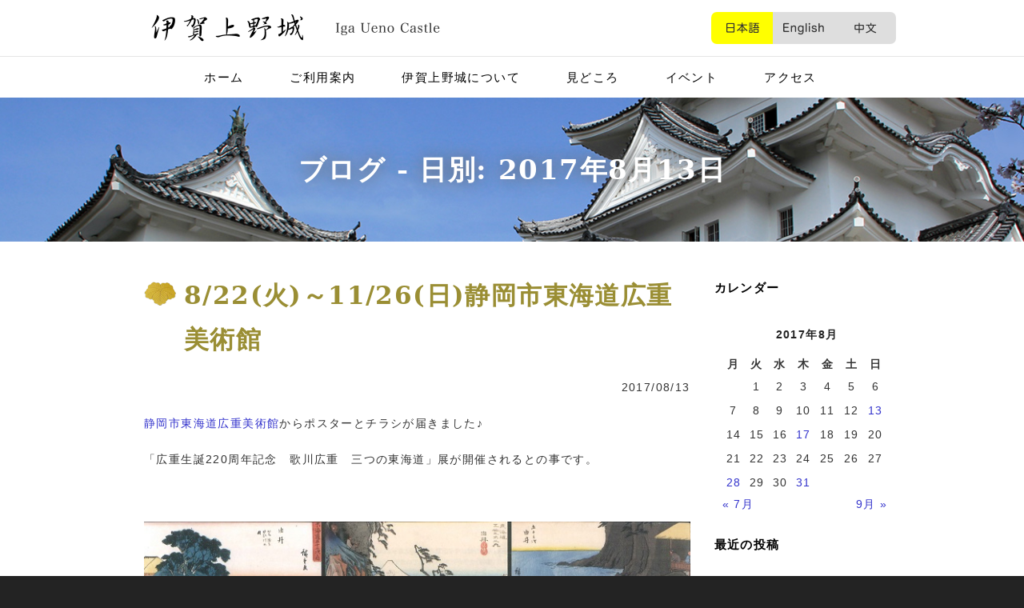

--- FILE ---
content_type: text/html; charset=UTF-8
request_url: http://igaueno-castle.jp/ucblog/?m=20170813
body_size: 21684
content:
<!DOCTYPE html>
<html lang="ja">
<head>
<meta charset="utf-8">
<meta http-equiv="X-UA-Compatible" content="IE=edge">
<meta name="viewport" content="width=device-width, initial-scale=1">
<link href="http://igaueno-castle.jp/ucblog/wp-content/themes/ucblogwp/css/bootstrap.min.css" rel="stylesheet">
<!--[if lt IE 9]>
<script src="https://oss.maxcdn.com/html5shiv/3.7.2/html5shiv.min.js"></script>
<script src="https://oss.maxcdn.com/respond/1.4.2/respond.min.js"></script>
<![endif]-->
<script>(function(html){html.className = html.className.replace(/\bno-js\b/,'js')})(document.documentElement);</script>
<title>2017年8月13日 &#8211; 伊賀上野城 ブログ</title>
		<script type="text/javascript">
			window._wpemojiSettings = {"baseUrl":"https:\/\/s.w.org\/images\/core\/emoji\/72x72\/","ext":".png","source":{"concatemoji":"http:\/\/igaueno-castle.jp\/ucblog\/wp-includes\/js\/wp-emoji-release.min.js?ver=4.4.2"}};
			!function(a,b,c){function d(a){var c,d=b.createElement("canvas"),e=d.getContext&&d.getContext("2d"),f=String.fromCharCode;return e&&e.fillText?(e.textBaseline="top",e.font="600 32px Arial","flag"===a?(e.fillText(f(55356,56806,55356,56826),0,0),d.toDataURL().length>3e3):"diversity"===a?(e.fillText(f(55356,57221),0,0),c=e.getImageData(16,16,1,1).data.toString(),e.fillText(f(55356,57221,55356,57343),0,0),c!==e.getImageData(16,16,1,1).data.toString()):("simple"===a?e.fillText(f(55357,56835),0,0):e.fillText(f(55356,57135),0,0),0!==e.getImageData(16,16,1,1).data[0])):!1}function e(a){var c=b.createElement("script");c.src=a,c.type="text/javascript",b.getElementsByTagName("head")[0].appendChild(c)}var f,g;c.supports={simple:d("simple"),flag:d("flag"),unicode8:d("unicode8"),diversity:d("diversity")},c.DOMReady=!1,c.readyCallback=function(){c.DOMReady=!0},c.supports.simple&&c.supports.flag&&c.supports.unicode8&&c.supports.diversity||(g=function(){c.readyCallback()},b.addEventListener?(b.addEventListener("DOMContentLoaded",g,!1),a.addEventListener("load",g,!1)):(a.attachEvent("onload",g),b.attachEvent("onreadystatechange",function(){"complete"===b.readyState&&c.readyCallback()})),f=c.source||{},f.concatemoji?e(f.concatemoji):f.wpemoji&&f.twemoji&&(e(f.twemoji),e(f.wpemoji)))}(window,document,window._wpemojiSettings);
		</script>
		<style type="text/css">
img.wp-smiley,
img.emoji {
	display: inline !important;
	border: none !important;
	box-shadow: none !important;
	height: 1em !important;
	width: 1em !important;
	margin: 0 .07em !important;
	vertical-align: -0.1em !important;
	background: none !important;
	padding: 0 !important;
}
</style>
<link rel='stylesheet' id='twentyfifteen-style-css'  href='http://igaueno-castle.jp/ucblog/wp-content/themes/ucblogwp/style.css?ver=4.4.2' type='text/css' media='all' />
<script type='text/javascript' src='http://igaueno-castle.jp/ucblog/wp-includes/js/jquery/jquery.js?ver=1.11.3'></script>
<script type='text/javascript' src='http://igaueno-castle.jp/ucblog/wp-includes/js/jquery/jquery-migrate.min.js?ver=1.2.1'></script>
<link rel='https://api.w.org/' href='http://igaueno-castle.jp/ucblog/?rest_route=/' />
</head>
<body>
<script>
  (function(i,s,o,g,r,a,m){i['GoogleAnalyticsObject']=r;i[r]=i[r]||function(){
  (i[r].q=i[r].q||[]).push(arguments)},i[r].l=1*new Date();a=s.createElement(o),
  m=s.getElementsByTagName(o)[0];a.async=1;a.src=g;m.parentNode.insertBefore(a,m)
  })(window,document,'script','https://www.google-analytics.com/analytics.js','ga');

  ga('create', 'UA-96549390-1', 'auto');
  ga('send', 'pageview');

</script>
<header class="header">

<div class="container">
<div class="pull-left">
<div id="site-title"><a href="http://igaueno-castle.jp/">伊賀上野城</a></div>
</div>
<div class="pull-right">
<ul class="header-menu">
<li class="menu-1 current"><a href="http://igaueno-castle.jp/">日本語</a></li>
<li class="menu-2"><a href="http://igaueno-castle.jp/?page_id=196">English</a></li>
<li class="menu-3"><a href="http://igaueno-castle.jp/?page_id=208">中文</a></li>
</ul>
</div>
</div>

</header>

<nav class="navbar navbar-inner"><!--navbar-default navbar-inverse-->
<div class="navbar-header">
<button type="button" class="navbar-toggle" data-toggle="collapse" data-target="#gnavi">
<span class="sr-only">メニュー</span>
<span class="icon-bar"></span>
<span class="icon-bar"></span>
<span class="icon-bar"></span>
</button>
</div>

<div id="gnavi" class="collapse navbar-collapse">
<ul class="nav navbar-nav">
<li class="menu-1"><a href="http://igaueno-castle.jp/">ホーム</a></li>
<li class="menu-2"><a href="http://igaueno-castle.jp/?page_id=8">ご利用案内</a></li>
<li class="menu-3"><a href="http://igaueno-castle.jp/?page_id=17">伊賀上野城について</a></li>
<li class="menu-4"><a href="http://igaueno-castle.jp/?page_id=28">見どころ</a></li>
<li class="menu-5"><a href="http://igaueno-castle.jp/?page_id=35">イベント</a></li>
<li class="menu-6"><a href="http://igaueno-castle.jp/?page_id=37">アクセス</a></li>
<li class="sp-only"><a href="http://igaueno-castle.jp/">日本語</a></li>
<li class="sp-only"><a href="http://igaueno-castle.jp/?page_id=196">English</a></li>
<li class="sp-only"><a href="http://igaueno-castle.jp/?page_id=208">中文</a></li>
</ul>
</div>
</nav>

<div class="page-tit">
<div class="container">

		
			<div class="mypage-header">
				<h1 class="page-title">ブログ - 日別: 2017年8月13日</h1>			</div><!-- .mypage-header -->

</div>
</div>

<div class="container content">

<div class="row">

<div class="col-xs-12 col-sm-12 col-md-9 col-lg-9">

			
<h2><a href="http://igaueno-castle.jp/ucblog/?p=1226">8/22(火)～11/26(日)静岡市東海道広重美術館</a></h2>
<p class="text-right">2017/08/13</p>

			
<div id="post-1226" class="post-1226 post type-post status-publish format-standard hentry category-museum">

	<div class="entry-content">
		<p><a href="http://tokaido-hiroshige.jp/">静岡市東海道広重美術館</a>からポスターとチラシが届きました♪</p>
<p>「広重生誕220周年記念　歌川広重　三つの東海道」展が開催されるとの事です。</p>
<p>&nbsp;</p>
<p><img class="aligncenter size-full wp-image-1214" src="http://igaueno-castle.jp/ucblog/wp-content/uploads/sites/2/2017/09/344ea5f61f8f0f76aad97a3839bcc3a0.jpg" alt="20170813静岡市東海道広重美術館 (1)" width="707" height="1000" srcset="http://igaueno-castle.jp/ucblog/wp-content/uploads/sites/2/2017/09/344ea5f61f8f0f76aad97a3839bcc3a0-150x212.jpg 150w, http://igaueno-castle.jp/ucblog/wp-content/uploads/sites/2/2017/09/344ea5f61f8f0f76aad97a3839bcc3a0-330x467.jpg 330w, http://igaueno-castle.jp/ucblog/wp-content/uploads/sites/2/2017/09/344ea5f61f8f0f76aad97a3839bcc3a0-650x919.jpg 650w, http://igaueno-castle.jp/ucblog/wp-content/uploads/sites/2/2017/09/344ea5f61f8f0f76aad97a3839bcc3a0.jpg 707w" sizes="(max-width: 707px) 100vw, 707px" /></p>
<p>&nbsp;</p>
<p><img class="aligncenter size-full wp-image-1215" src="http://igaueno-castle.jp/ucblog/wp-content/uploads/sites/2/2017/09/3e49988eafbf6724da08b4c811552691.jpg" alt="20170813静岡市東海道広重美術館 (2)" width="707" height="1000" srcset="http://igaueno-castle.jp/ucblog/wp-content/uploads/sites/2/2017/09/3e49988eafbf6724da08b4c811552691-150x212.jpg 150w, http://igaueno-castle.jp/ucblog/wp-content/uploads/sites/2/2017/09/3e49988eafbf6724da08b4c811552691-330x467.jpg 330w, http://igaueno-castle.jp/ucblog/wp-content/uploads/sites/2/2017/09/3e49988eafbf6724da08b4c811552691-650x919.jpg 650w, http://igaueno-castle.jp/ucblog/wp-content/uploads/sites/2/2017/09/3e49988eafbf6724da08b4c811552691.jpg 707w" sizes="(max-width: 707px) 100vw, 707px" /></p>
	</div><!-- .entry-content -->

	<div class="entry-footer">
			</div><!-- .entry-footer -->

</div><!-- #post-## -->


		
<p class="text-center"><input type="button" class="btn btn-default" Value="戻る" onClick="history.go(-1);"></p>

</div>

<div class="col-xs-12 col-sm-12 col-md-3 col-lg-3">

	<div id="secondary" class="secondary">

		
		
					<div id="widget-area" class="widget-area" role="complementary">
				<aside id="calendar-2" class="widget widget_calendar"><h4 class="widget-title">カレンダー</h4><div id="calendar_wrap" class="calendar_wrap"><table id="wp-calendar">
	<caption>2017年8月</caption>
	<thead>
	<tr>
		<th scope="col" title="月曜日">月</th>
		<th scope="col" title="火曜日">火</th>
		<th scope="col" title="水曜日">水</th>
		<th scope="col" title="木曜日">木</th>
		<th scope="col" title="金曜日">金</th>
		<th scope="col" title="土曜日">土</th>
		<th scope="col" title="日曜日">日</th>
	</tr>
	</thead>

	<tfoot>
	<tr>
		<td colspan="3" id="prev"><a href="http://igaueno-castle.jp/ucblog/?m=201707">&laquo; 7月</a></td>
		<td class="pad">&nbsp;</td>
		<td colspan="3" id="next"><a href="http://igaueno-castle.jp/ucblog/?m=201709">9月 &raquo;</a></td>
	</tr>
	</tfoot>

	<tbody>
	<tr>
		<td colspan="1" class="pad">&nbsp;</td><td>1</td><td>2</td><td>3</td><td>4</td><td>5</td><td>6</td>
	</tr>
	<tr>
		<td>7</td><td>8</td><td>9</td><td>10</td><td>11</td><td>12</td><td><a href="http://igaueno-castle.jp/ucblog/?m=20170813" aria-label="2017年8月13日 に投稿を公開">13</a></td>
	</tr>
	<tr>
		<td>14</td><td>15</td><td>16</td><td><a href="http://igaueno-castle.jp/ucblog/?m=20170817" aria-label="2017年8月17日 に投稿を公開">17</a></td><td>18</td><td>19</td><td>20</td>
	</tr>
	<tr>
		<td>21</td><td>22</td><td>23</td><td>24</td><td>25</td><td>26</td><td>27</td>
	</tr>
	<tr>
		<td><a href="http://igaueno-castle.jp/ucblog/?m=20170828" aria-label="2017年8月28日 に投稿を公開">28</a></td><td>29</td><td>30</td><td><a href="http://igaueno-castle.jp/ucblog/?m=20170831" aria-label="2017年8月31日 に投稿を公開">31</a></td>
		<td class="pad" colspan="3">&nbsp;</td>
	</tr>
	</tbody>
	</table></div></aside>		<aside id="recent-posts-2" class="widget widget_recent_entries">		<h4 class="widget-title">最近の投稿</h4>		<ul>
					<li>
				<a href="http://igaueno-castle.jp/ucblog/?p=1705">高校生制作の伊賀上野城紹介動画です</a>
						</li>
					<li>
				<a href="http://igaueno-castle.jp/ucblog/?p=1701">10/7(土)（雨天の場合8(日)に延期）太鼓ﾌｪｽﾃｨﾊﾞﾙ</a>
						</li>
					<li>
				<a href="http://igaueno-castle.jp/ucblog/?p=1697">8/15(火)臨時休館</a>
						</li>
					<li>
				<a href="http://igaueno-castle.jp/ucblog/?p=1690">8/12(土)・8/13(日)Night Museum（ﾗｲﾄｱｯﾌﾟｲﾍﾞﾝﾄお城のまわり）</a>
						</li>
					<li>
				<a href="http://igaueno-castle.jp/ucblog/?p=1683">HP修正しました！（重要）</a>
						</li>
				</ul>
		</aside>		<aside id="categories-2" class="widget widget_categories"><h4 class="widget-title">カテゴリー</h4>		<ul>
	<li class="cat-item cat-item-10"><a href="http://igaueno-castle.jp/ucblog/?cat=10" >46（しろ）の日</a>
</li>
	<li class="cat-item cat-item-4"><a href="http://igaueno-castle.jp/ucblog/?cat=4" >イベント</a>
</li>
	<li class="cat-item cat-item-12"><a href="http://igaueno-castle.jp/ucblog/?cat=12" >お城まつり</a>
</li>
	<li class="cat-item cat-item-11"><a href="http://igaueno-castle.jp/ucblog/?cat=11" >お琴（若富紫会）</a>
</li>
	<li class="cat-item cat-item-24"><a href="http://igaueno-castle.jp/ucblog/?cat=24" >その他イベント</a>
</li>
	<li class="cat-item cat-item-23"><a href="http://igaueno-castle.jp/ucblog/?cat=23" >た伊賀ーくん</a>
</li>
	<li class="cat-item cat-item-21"><a href="http://igaueno-castle.jp/ucblog/?cat=21" >フォトコンテスト</a>
</li>
	<li class="cat-item cat-item-7"><a href="http://igaueno-castle.jp/ucblog/?cat=7" >メディア</a>
</li>
	<li class="cat-item cat-item-2"><a href="http://igaueno-castle.jp/ucblog/?cat=2" >上野城</a>
</li>
	<li class="cat-item cat-item-28"><a href="http://igaueno-castle.jp/ucblog/?cat=28" >伊賀市</a>
</li>
	<li class="cat-item cat-item-25"><a href="http://igaueno-castle.jp/ucblog/?cat=25" >全国城郭管理者協議会</a>
</li>
	<li class="cat-item cat-item-13"><a href="http://igaueno-castle.jp/ucblog/?cat=13" >剣道大会</a>
</li>
	<li class="cat-item cat-item-19"><a href="http://igaueno-castle.jp/ucblog/?cat=19" >博物館、美術館など</a>
</li>
	<li class="cat-item cat-item-27"><a href="http://igaueno-castle.jp/ucblog/?cat=27" >城</a>
</li>
	<li class="cat-item cat-item-26"><a href="http://igaueno-castle.jp/ucblog/?cat=26" >城（上野城以外）</a>
</li>
	<li class="cat-item cat-item-16"><a href="http://igaueno-castle.jp/ucblog/?cat=16" >太鼓大会</a>
</li>
	<li class="cat-item cat-item-14"><a href="http://igaueno-castle.jp/ucblog/?cat=14" >弓道大会</a>
</li>
	<li class="cat-item cat-item-8"><a href="http://igaueno-castle.jp/ucblog/?cat=8" >桜</a>
</li>
	<li class="cat-item cat-item-30"><a href="http://igaueno-castle.jp/ucblog/?cat=30" >紅葉</a>
</li>
	<li class="cat-item cat-item-22"><a href="http://igaueno-castle.jp/ucblog/?cat=22" >絵画コンテスト</a>
</li>
	<li class="cat-item cat-item-20"><a href="http://igaueno-castle.jp/ucblog/?cat=20" >職員研修旅行</a>
</li>
	<li class="cat-item cat-item-17"><a href="http://igaueno-castle.jp/ucblog/?cat=17" >菊花展</a>
</li>
	<li class="cat-item cat-item-15"><a href="http://igaueno-castle.jp/ucblog/?cat=15" >薪能</a>
</li>
	<li class="cat-item cat-item-31"><a href="http://igaueno-castle.jp/ucblog/?cat=31" >販売品（図書・グッズなど）</a>
</li>
	<li class="cat-item cat-item-29"><a href="http://igaueno-castle.jp/ucblog/?cat=29" >高虎サミット</a>
</li>
		</ul>
</aside><aside id="archives-2" class="widget widget_archive"><h4 class="widget-title">アーカイブ</h4>		<ul>
			<li><a href='http://igaueno-castle.jp/ucblog/?m=202501'>2025年1月</a></li>
	<li><a href='http://igaueno-castle.jp/ucblog/?m=202309'>2023年9月</a></li>
	<li><a href='http://igaueno-castle.jp/ucblog/?m=202308'>2023年8月</a></li>
	<li><a href='http://igaueno-castle.jp/ucblog/?m=202303'>2023年3月</a></li>
	<li><a href='http://igaueno-castle.jp/ucblog/?m=202302'>2023年2月</a></li>
	<li><a href='http://igaueno-castle.jp/ucblog/?m=202301'>2023年1月</a></li>
	<li><a href='http://igaueno-castle.jp/ucblog/?m=202212'>2022年12月</a></li>
	<li><a href='http://igaueno-castle.jp/ucblog/?m=202210'>2022年10月</a></li>
	<li><a href='http://igaueno-castle.jp/ucblog/?m=202208'>2022年8月</a></li>
	<li><a href='http://igaueno-castle.jp/ucblog/?m=202206'>2022年6月</a></li>
	<li><a href='http://igaueno-castle.jp/ucblog/?m=202205'>2022年5月</a></li>
	<li><a href='http://igaueno-castle.jp/ucblog/?m=202201'>2022年1月</a></li>
	<li><a href='http://igaueno-castle.jp/ucblog/?m=202109'>2021年9月</a></li>
	<li><a href='http://igaueno-castle.jp/ucblog/?m=202108'>2021年8月</a></li>
	<li><a href='http://igaueno-castle.jp/ucblog/?m=202107'>2021年7月</a></li>
	<li><a href='http://igaueno-castle.jp/ucblog/?m=202105'>2021年5月</a></li>
	<li><a href='http://igaueno-castle.jp/ucblog/?m=202101'>2021年1月</a></li>
	<li><a href='http://igaueno-castle.jp/ucblog/?m=202012'>2020年12月</a></li>
	<li><a href='http://igaueno-castle.jp/ucblog/?m=202011'>2020年11月</a></li>
	<li><a href='http://igaueno-castle.jp/ucblog/?m=202010'>2020年10月</a></li>
	<li><a href='http://igaueno-castle.jp/ucblog/?m=202009'>2020年9月</a></li>
	<li><a href='http://igaueno-castle.jp/ucblog/?m=202008'>2020年8月</a></li>
	<li><a href='http://igaueno-castle.jp/ucblog/?m=202005'>2020年5月</a></li>
	<li><a href='http://igaueno-castle.jp/ucblog/?m=202004'>2020年4月</a></li>
	<li><a href='http://igaueno-castle.jp/ucblog/?m=202003'>2020年3月</a></li>
	<li><a href='http://igaueno-castle.jp/ucblog/?m=202001'>2020年1月</a></li>
	<li><a href='http://igaueno-castle.jp/ucblog/?m=201910'>2019年10月</a></li>
	<li><a href='http://igaueno-castle.jp/ucblog/?m=201909'>2019年9月</a></li>
	<li><a href='http://igaueno-castle.jp/ucblog/?m=201906'>2019年6月</a></li>
	<li><a href='http://igaueno-castle.jp/ucblog/?m=201904'>2019年4月</a></li>
	<li><a href='http://igaueno-castle.jp/ucblog/?m=201903'>2019年3月</a></li>
	<li><a href='http://igaueno-castle.jp/ucblog/?m=201812'>2018年12月</a></li>
	<li><a href='http://igaueno-castle.jp/ucblog/?m=201811'>2018年11月</a></li>
	<li><a href='http://igaueno-castle.jp/ucblog/?m=201810'>2018年10月</a></li>
	<li><a href='http://igaueno-castle.jp/ucblog/?m=201809'>2018年9月</a></li>
	<li><a href='http://igaueno-castle.jp/ucblog/?m=201808'>2018年8月</a></li>
	<li><a href='http://igaueno-castle.jp/ucblog/?m=201807'>2018年7月</a></li>
	<li><a href='http://igaueno-castle.jp/ucblog/?m=201806'>2018年6月</a></li>
	<li><a href='http://igaueno-castle.jp/ucblog/?m=201805'>2018年5月</a></li>
	<li><a href='http://igaueno-castle.jp/ucblog/?m=201804'>2018年4月</a></li>
	<li><a href='http://igaueno-castle.jp/ucblog/?m=201803'>2018年3月</a></li>
	<li><a href='http://igaueno-castle.jp/ucblog/?m=201802'>2018年2月</a></li>
	<li><a href='http://igaueno-castle.jp/ucblog/?m=201801'>2018年1月</a></li>
	<li><a href='http://igaueno-castle.jp/ucblog/?m=201711'>2017年11月</a></li>
	<li><a href='http://igaueno-castle.jp/ucblog/?m=201710'>2017年10月</a></li>
	<li><a href='http://igaueno-castle.jp/ucblog/?m=201709'>2017年9月</a></li>
	<li><a href='http://igaueno-castle.jp/ucblog/?m=201708'>2017年8月</a></li>
	<li><a href='http://igaueno-castle.jp/ucblog/?m=201707'>2017年7月</a></li>
	<li><a href='http://igaueno-castle.jp/ucblog/?m=201704'>2017年4月</a></li>
	<li><a href='http://igaueno-castle.jp/ucblog/?m=201703'>2017年3月</a></li>
	<li><a href='http://igaueno-castle.jp/ucblog/?m=201702'>2017年2月</a></li>
	<li><a href='http://igaueno-castle.jp/ucblog/?m=201701'>2017年1月</a></li>
	<li><a href='http://igaueno-castle.jp/ucblog/?m=201612'>2016年12月</a></li>
	<li><a href='http://igaueno-castle.jp/ucblog/?m=201611'>2016年11月</a></li>
	<li><a href='http://igaueno-castle.jp/ucblog/?m=201610'>2016年10月</a></li>
	<li><a href='http://igaueno-castle.jp/ucblog/?m=201609'>2016年9月</a></li>
	<li><a href='http://igaueno-castle.jp/ucblog/?m=201608'>2016年8月</a></li>
	<li><a href='http://igaueno-castle.jp/ucblog/?m=201607'>2016年7月</a></li>
	<li><a href='http://igaueno-castle.jp/ucblog/?m=201606'>2016年6月</a></li>
	<li><a href='http://igaueno-castle.jp/ucblog/?m=201605'>2016年5月</a></li>
	<li><a href='http://igaueno-castle.jp/ucblog/?m=201604'>2016年4月</a></li>
		</ul>
		</aside>			</div><!-- .widget-area -->
		
	</div><!-- .secondary -->


</div>

</div>

</div>


<footer class="footer">

<div class="footer-menu">
<div class="container">
<nav>
<ul class="container">
<li><a href="http://igaueno-castle.jp/?page_id=46">サイトマップ</a></li>
</ul>
</nav>
</div>
</div>

<div class="container">
<div class="pull-left"><em>公益財団法人　伊賀文化産業協会</em><br />
〒518-0873　三重県伊賀市上野丸之内106<br />
TEL：0595-21-3148　FAX：0595-21-3149</div>
<div class="pull-right small copyright">Copyright(c) 伊賀上野城 All rights reserved.</div>
</div>

</footer>

<div class="pagetop">
<a href="#top">このページの先頭へ</a>
</div>

<!-- jQuery (necessary for Bootstrap's JavaScript plugins) -->
<script src="http://igaueno-castle.jp/ucblog/wp-content/themes/ucblogwp/js/jquery-1.11.3.js" type="text/javascript"></script>
<!-- Include all compiled plugins (below), or include individual files as needed -->
<script src="http://igaueno-castle.jp/ucblog/wp-content/themes/ucblogwp/js/bootstrap.min.js" type="text/javascript"></script>

<script type="text/javascript">
<!--
$(document).ready(function() {
	var pagetop = $('.pagetop');
	$(window).scroll(function () {
		if ($(this).scrollTop() > 200) {
			pagetop.fadeIn();
		} else {
			pagetop.fadeOut();
		}
	});
	pagetop.click(function () {
		$('body, html').animate({ scrollTop: 0 }, 200);
		return false;
	});
});
-->
</script>

<!-- ヘッダーメニュー固定 -->
<script type="text/javascript">
<!--
jQuery(function($) {
  
var nav    = $('.navbar'),
    offset = nav.offset();
  
$(window).scroll(function () {
  if($(window).scrollTop() > offset.top) {
    nav.addClass('fixed');
  } else {
    nav.removeClass('fixed');
  }
});
  
});
-->
</script>

<!-- アンカーのズレ解消 -->
<script type="text/javascript">
<!--
$(function () {
    var headerH = 50; //ヘッダーの高さ
    $('a[href^=#]').click(function(){
        var href= $(this).attr("href");
        var target = $(href == "#" || href == "" ? 'html' : href);
        var position = target.offset().top-headerH; 
        $("html, body").animate({scrollTop:position}, 550, "swing");
        return false;
    });
});
-->
</script>

<script type='text/javascript'>
/* <![CDATA[ */
var screenReaderText = {"expand":"<span class=\"screen-reader-text\">\u30b5\u30d6\u30e1\u30cb\u30e5\u30fc\u3092\u5c55\u958b<\/span>","collapse":"<span class=\"screen-reader-text\">\u30b5\u30d6\u30e1\u30cb\u30e5\u30fc\u3092\u9589\u3058\u308b<\/span>"};
/* ]]> */
</script>
<script type='text/javascript' src='http://igaueno-castle.jp/ucblog/wp-content/themes/ucblogwp/js/functions.js?ver=20150330'></script>
<script type='text/javascript' src='http://igaueno-castle.jp/ucblog/wp-includes/js/wp-embed.min.js?ver=4.4.2'></script>

</body>
</html>


--- FILE ---
content_type: text/css
request_url: http://igaueno-castle.jp/ucblog/wp-content/themes/ucblogwp/style.css?ver=4.4.2
body_size: 21970
content:
/*
Theme Name: igaueno-castleblogwp
Description: 伊賀上野城ブログテーマファイル
*/


/*==================================================
=            Bootstrap 3 Media Queries             =
==================================================*/
 
 

/* =グローバル要素
-------------------------------------------------------------- */


html {
	background-color: #232323;
}

body {
	font-family: 'ヒラギノ角ゴ ProN W3', 'Hiragino Kaku Gothic ProN', 'メイリオ', Meiryo, 'ＭＳ Ｐゴシック', 'MS PGothic', 'Helvetica Neue', Helvetica, Arial, Verdana, sans-serif;
	background-color:#fff;
	color:#333;
	font-size:14px;
	line-height:1.8;
	font-style:normal;
	text-align:center;
	letter-spacing:0.1em;
}

.container {
	text-align:left;
	max-width:960px;
}

/* =Header
-------------------------------------------------------------- */

.header {
	padding:0 0;
	overflow:hidden;
	border-bottom:1px solid #e5e5e5;
}
.header .container {
	padding:0px;
}

#site-title {
	float:left;
	text-align:left;
	margin:0px;
	padding:0px;
}

#site-title a {
	display:block;
	width:410px;
	text-indent:-9999px;
	outline:none;
	background-image:url(img/tit.png);
	background-repeat:no-repeat;
	background-position:0% 0%; 
	background-size:100%; 
	border-bottom:none;
	height:70px;
	line-height:40px;
}

.header-menu {
	margin-top:15px;
	float: right;
	clear:both;
	display:block;
	margin:15px 0 0 0;
	padding:0;
	list-style:none;
}
.header-menu li {
	position:relative;
	float:left;
}
.header-menu a {
	display:block;
	height:40px;
	text-indent:-9999px;
	background-color:#dedede;
}
.header-menu .menu-1 a {
	background-image:url(img/btn/ja.png);
	background-repeat:no-repeat;
	background-size:contain;
	width:77px;
	border-top-left-radius: 7px; 
	-webkit-border-top-left-radius: 7px;
	-moz-border-radius-topleft: 7px;
	border-bottom-left-radius: 7px; 
	-webkit-border-bottom-left-radius: 7px; 
	-moz-border-radius-bottomleft: 7px;
}
.header-menu .menu-2 a {
	background-image:url(img/btn/en.png);
	background-repeat:no-repeat;
	background-size:contain;
	width:77px;
}
.header-menu .menu-3 a {
	background-image:url(img/btn/zh.png);
	background-repeat:no-repeat;
	background-size:contain;
	width:77px;
	border-top-right-radius: 7px; 
	-webkit-border-top-right-radius: 7px;
	-moz-border-radius-topright: 7px;
	border-bottom-right-radius: 7px; 
	-webkit-border-bottom-right-radius: 7px; 
	-moz-border-radius-bottomright: 7px;
}
.header-menu li.current a {
	background-color:#ffff00;
}
.header-menu a:hover,
.header-menu li.current a:hover {
	background-color:#f1f1f1;
}



.navbar {
	background: #fff;
	margin:0;
	padding:0;
	-moz-border-radius: 0px;
	-webkit-border-radius: 0px;
	border-radius: 0px;
	border-bottom:0px solid #e5e5e5;
	text-align:center;
	clear:both;
}

.navbar .sp-only {
	display:none;
}

#gnavi {
	margin-left:-18px;
}

.navbar a {
	color:#000;
	font-size:108%;
	font-weight:normal;
	margin:0 0 0 0;
	padding:0;
}
.navbar li {
	margin:0;
}
.icon-bar {
	background-color: #666;
}
.navbar-nav > li > a {
  margin-left: 15px;
  margin-right: 15px;
  padding-left: 5px;
  padding-right: 3px;
  padding-top: 5px;
  padding-bottom: 0px;
	border-bottom:5px solid #fff;
  line-height: 40px;
}
.navbar-nav > li.current > a  {
	border-bottom:5px solid #ffcc00;
	background-color:#fff;
}
.navbar-nav > li > a:hover {
	border-bottom:5px solid #ffcc00;
	background-color:#fff;
	color:#555;
}
.navbar-nav > li.current > a {
	background-position:center -100px;
}
.navbar-nav > li.current > a:hover {
	background-position:center top;
	background-position:center -150px;
}

.fixed {
    position: fixed;
    top: 0;
    width: 100%;
    z-index: 10000;
	border-bottom:1px solid #e5e5e5;
}

.page-tit {
	height:180px;
	background-color:#608ad2;
	background-image:url(img/pagetit_bg.jpg);
	background-repeat:no-repeat;
	background-position:center center;
	-moz-background-size:cover;
	background-size:cover;
	vertical-align:bottom;
}
.page-tit .container {
	width:100%;
	max-width:none;
}
.page-tit ul.submenu {
	display: table;
	margin: auto;
	font-size: 0;
}
.page-tit ul.submenu li {
display: table-cell;
	font-size: 14px;
	background:#fff;
}
.page-tit ul.submenu li a {
	display: block;
	line-height:50px;
	padding:0 20px;
	background:#dedede;
	color:#000;
}
.page-tit ul.submenu li.current a {
	display: block;
	line-height:50px;
	padding:0 20px;
	background:#fff;
	color:#000;
}
.page-tit ul.submenu li a:hover,
.page-tit ul.submenu li.current a:hover {
	display: block;
	line-height:50px;
	padding:0 20px;
	background:#f1f1f1;
	color:#555;
	text-decoration:none;
}

/* =Content
-------------------------------------------------------------- */
.content {
	background-color: #fff;
	padding:20px 20px 40px 20px;
	position:relative;
}
 
 
.page-tit h1  {
	font-family:   "游明朝体", "Yu Mincho", YuMincho, "ＭＳ Ｐ明朝",  "MS PMincho", "MS 明朝","ヒラギノ明朝 Pro W3", "Hiragino Mincho Pro","serif";
	font-size:240%;
	font-weight:bold;
	color:#fff;
	text-align:center;
	text-shadow:0 0 20px #666;
/*
	background-image:url(img/icon_h1.gif);
	background-repeat:no-repeat;
	background-position:0 6px;
*/
	margin-top:0px;
	margin-right:0px;
	margin-bottom:0px;
	margin-left:0px;
	padding-top:0px;
	padding-right:0px;
	padding-bottom:0px;
	padding-left:0px;
	border:0px solid #000;
	line-height:180px;
}
.page-tit .submenu-page h1  {
	line-height:130px;
}

.content h2 {
	font-family:   "游明朝体", "Yu Mincho", YuMincho, "ＭＳ Ｐ明朝",  "MS PMincho", "MS 明朝","ヒラギノ明朝 Pro W3", "Hiragino Mincho Pro","serif";
	font-size:220%;
	font-weight:bold;
	color:#9a8e34;
	line-height:1.8;
	margin-top:20px;
	margin-right:0px;
	margin-bottom:20px;
	margin-left:0px;
	padding:0 0 0 50px;	
	background-image:url(img/h2.gif);
	background-repeat:no-repeat;
	background-position:0 10px;
}

.content h2 a:link {
	color:#9a8e34;
}
.content h2 a:visited {
	color:#9a8e34;
}

.content h3 {
	font-family: 'ヒラギノ角ゴ ProN W6', 'ヒラギノ角ゴ ProN W3', 'Hiragino Kaku Gothic ProN', 'メイリオ', Meiryo, 'ＭＳ Ｐゴシック', 'MS PGothic', 'Helvetica Neue', Helvetica, Arial, Verdana, sans-serif;
	font-size:165%;
	font-weight:bold;
	color:#995e33;
	padding:10px 0;
	margin-top:40px;
	margin-right:0px;
	margin-bottom:20px;
	margin-left:0px;
}

.content h4 {
	font-family: 'ヒラギノ角ゴ ProN W6', 'ヒラギノ角ゴ ProN W3', 'Hiragino Kaku Gothic ProN', 'メイリオ', Meiryo, 'ＭＳ Ｐゴシック', 'MS PGothic', 'Helvetica Neue', Helvetica, Arial, Verdana, sans-serif;
	font-size:110%;
	font-weight:bold;
	color:#000;
	padding:10px 0;
	margin-top:20px;
	margin-right:0px;
	margin-bottom:20px;
	margin-left:0px;
}


/* Text elements */
p {
	margin:20px 0;
}
em {
	font-weight:bold;
	font-style:normal;
}
.catch {
	font-size:120%;
	color:#000;
}
.aka {
	color:#cc0000;
}
.kakomi {
	font-size:100%;
	padding:20px 40px;
	border:1px solid #CCC;
	background-color:#f8f8f8;
}


/* Link */
.content a:link {
	color:#3333cc;
	text-decoration:none;
}
.content a:visited {
	color:#3333cc;
	text-decoration:none;
}
.content a:hover {
	color:#000;
	text-decoration:underline;
}
.content a:active {
	color:#000;
	text-decoration:underline;
}


a {
	-webkit-transition: 0.3s ease-in-out;
	   -moz-transition: 0.3s ease-in-out;
		 -o-transition: 0.3s ease-in-out;
			transition: 0.3s ease-in-out;
}

a:hover img {
	filter: alpha(opacity=80);
	opacity: 0.8;
	-webkit-transition: 0.3s ease-in-out;
	   -moz-transition: 0.3s ease-in-out;
		 -o-transition: 0.3s ease-in-out;
			transition: 0.3s ease-in-out;
}

  .table-bordered th {
background:#f1e7df;
  }
  .table-bordered {
    border: 1px solid #ac9c90 !important;
  }
  .table-bordered th,
  .table-bordered td {
    border: 1px solid #ac9c90 !important;
  }
  .table-bordered td.midashi {
    background:#f1f1f1;
  }
.table {
  width: 100%;
  max-width: 100%;
  margin-bottom: 20px;
}
.table > thead > tr > th,
.table > tbody > tr > th,
.table > tfoot > tr > th,
.table > thead > tr > td,
.table > tbody > tr > td,
.table > tfoot > tr > td {
  padding: 15px;
  line-height: 1.42857143;
  vertical-align: top;
}


/* =Footer
-------------------------------------------------------------- */

.footer {
	color:#fff;
	padding:0 0 40px 0;
	background-color: #232323;
}
.footer-menu {
	color:#fff;
	padding:10px 0;
	background-color: #333;
}
.footer .container {
	position:relative;
	padding:20px 0;
}
.footer-menu .container {
	padding:0;
}

.footer .pull-right {
	margin-bottom:0px;
}

.footer-menu ul li {
	float:left;
	margin:0 20px 0 0;
	padding:0;
}
.footer-menu ul {
	list-style-type:none;
	list-style-image:none;
	margin:0 0 0 0;
	padding:0;
	clear:both;
}
.footer a {
	color:#fff;
}
.footer a:hover {
	color:#999;
	text-decoration:none;
}

.copyright {
	position: absolute;
	bottom: 20px;
	right: 0px;
}

.pagetop {
	display: none;
	position: fixed;
	bottom: 0px;
	right: 20px;
}
.pagetop a {
	display: block;
	width: 50px;
	height: 50px;
	text-decoration: none;
	line-height: 50px;
	text-indent:-9999px;
	background-image:url(img/pagetop.png);
	background-repeat:no-repeat;
}


/* =Images（Wordpress用）
-------------------------------------------------------------- */

.alignleft,
img.alignleft {
	display: inline;
	float: left;
	margin-right: 24px;
	margin-top: 4px;
}
.alignright,
img.alignright {
	display: inline;
	float: right;
	margin-left: 24px;
	margin-top: 4px;
}
.aligncenter,
img.aligncenter {
	clear: both;
	display: block;
	margin-left: auto;
	margin-right: auto;
}
img.alignleft,
img.alignright,
img.aligncenter {
	margin-bottom: 12px;
}

 

/* =内部コンテンツ用
-------------------------------------------------------------- */

/*基本ボタン*/

.btn-default,
a.btn-default:link,
a.btn-default:visited {
	color:#fff;
	background:#996633;
	font-weight:bold;
	border-color:#996633;
}
.btn-default:hover,
a.btn-default:hover {
	background:#fff;
	color:#996633;
	text-decoration:none;
}

/*PDFファイルのアイコン*/
a[href $='.pdf'] {   
    padding-right: 30px;
    background: transparent url(img/pdficon_small.png) no-repeat right top;
	padding-top:5px;
	padding-bottom:5px;
}

/*googlemap*/

#map_canvas{
	position: relative;
	padding: 0 0 56%;
	height: 0;
	overflow: hidden;
}
#map_canvas iframe{
	position: absolute;
	top: 0;
	left: 0;
	width: 100% !important;
	height: 100% !important;
}

/*イベント情報*/

  .table-event th {
background:#996633;
font-size:128%;
color:#fff;
text-align:center;
width:80px;
  }
  .table-event {
    border-bottom: 1px solid #ccc !important;
  }
  .table-event td,
  .table-event th {
    border-top: 1px solid #ccc !important;
  }
  .table-event td.midashi {
    background:#f1f1f1;
width:250px;
  }
  .table-event td ul {
margin:0;
padding:0 0 0 20px;
  }

/*映画や小説の舞台*/

.content .location-list {
	background:#fff;
	padding-top:0px;
	padding-bottom:5px;
	margin-bottom:20px;
}


.content .location-list h4 {
	padding-top:0px;
	padding-bottom:5px;
	padding-left:0;
	padding-right:0px;
	margin-top:20px;
	margin-bottom:20px;
	margin-left:0px;
}
.content .location-list p {
	background:#f1f1f1;
	padding:20px;
	margin:20px 0;
}


/*図書・グッズのご案内*/

.kakomi-goods {
background:#f1e7df;
padding:20px;
margin-bottom:10px;
}


/*天守閣案内図*/

.content h4.tensyukaku-tit {
	background:#f1f1f1;
	padding:10px 15px;
}

.tensyukaku-num {
	color:#ff0000;
}


/* お知らせ */

.news-table {
	border-bottom:1px solid #ddd;
	margin-bottom: 40px;
}

.news-table td.tit {
	width:70% !important;
	padding:10px;
}

.news-table td.date {
	width:30% !important;
	padding:10px;
}

.news-table td.date img {
	margin-right:5px;
	margin-left:20px;
	float:right;
}

.content .news-more {
	border:1px solid #999;
}

.content .news-more a {
	display: block;
	padding: 10px 15px;
	color:#000;
}

.content .news-more a:hover {
	background: #ddd;
	text-decoration: none;
}

.content .news-more a span {
	color:#3333cc;
}


/* ブログ */

.blog-table {
	border-bottom:1px solid #ddd;
}

.blog-table td.tit {
	width:82% !important;
	padding:10px;
}

.blog-table td.date {
	width:18% !important;
	padding:10px;
}

.content .blog-more {
	border:1px solid #999;
}

.content .blog-more a {
	display: block;
	padding: 10px 15px;
	color:#000;
}

.content .blog-more a:hover {
	background: #ddd;
	text-decoration: none;
}

.content .blog-more a span {
	color:#3333cc;
}

#wp-calendar {
	margin:5px 10px;
	width: 100%;
}
#wp-calendar caption {
	color: #222;
	font-weight: bold;
	text-align: center;
	margin:0 0 4px 5px;
}
#wp-calendar thead {
}
#wp-calendar thead th {
	text-align: center;
}
#wp-calendar tbody {
}
#wp-calendar tbody td {
	padding: 3px 0 2px;
	text-align: center;
}
#wp-calendar tbody .pad {
	background: none;
}
#wp-calendar tfoot #next {
	text-align: right;
}


/*==========  Mobile First Method  ==========*/
 
	/* Custom, iPhone Retina */
	@media only screen and (min-width : 320px){
 
	}
 
	/* Extra Small Devices, Phones */
	@media only screen and (min-width : 480px){
 
	}
 
	/* Small Devices, Tablets */
	@media only screen and (min-width : 768px){
 
	}
 
	/* Medium Devices, Desktops */
	@media only screen and (min-width : 1024px){
 
	}
 
	/* Large Devices, Wide Screens */
	@media only screen and (min-width : 1366px){
 
	}
 
 
 
/*==========  Non-Mobile First Method  ==========*/
 
	/* Large Devices, Wide Screens */
	@media only screen and (max-width : 1366px){
 
	}
 
	/* Medium Devices, Desktops */
	@media only screen and (max-width : 1024px){
 
.navbar-nav > li > a {
  margin-left: 5px;
  margin-right: 5px;
  padding-left: 5px;
  padding-right: 3px;
  padding-top: 5px;
  padding-bottom: 0px;
	border-bottom:5px solid #fff;
  line-height: 40px;
}
	}
 
	/* Small Devices, Tablets */
	@media only screen and (max-width : 767px){


.content h3 {
	font-size:120%;
}

.content h2 {
	font-family:   "游明朝体", "Yu Mincho", YuMincho, "ＭＳ Ｐ明朝",  "MS PMincho", "MS 明朝","ヒラギノ明朝 Pro W3", "Hiragino Mincho Pro","serif";
	font-size:160%;
	font-weight:bold;
	color:#9a8e34;
	line-height:1.8;
	margin-top:20px;
	margin-right:0px;
	margin-bottom:20px;
	margin-left:0px;
	padding:0 0 0 40px;	
	background-image:url(img/h2.gif);
	background-repeat:no-repeat;
	background-position:0 10px;
	background-size:30px;
}

.content h3 {
	font-size:120%;
}

.content h4 {
	font-size:100%;
}
.navbar a {
	color:#000;
	font-size:108%;
	font-weight:normal;
	margin:0 0 0 0;
	padding:0;
}
.navbar {
	margin:0;
}
.navbar li {
	margin:0;
}
.icon-bar {
	background-color: #666;
}
.navbar-nav > li > a {
  margin-left: 0px;
  margin-right: 0px;
  padding-left: 5px;
  padding-right: 3px;
  padding-top: 5px;
  padding-bottom: 5px;
	border-bottom:1px solid #fff;
  line-height: 40px;
text-align:center;
background:#dedede;
}
.navbar-nav > li.current > a  {
	border-bottom:0px solid #ffcc00;
	background-color:#fff;
}
.navbar-nav > li > a:hover {
	border-bottom:1px solid #fff;
	background-color:#f1f1f1;
	color:#555;
}
.navbar-nav > li.current > a {
	background-position:center -100px;
	border-bottom:1px solid #fff;
background:#dedede;
}
.navbar-nav > li.current > a:hover {
	background-position:center top;
	background-position:center -150px;
}

.navbar-nav > li.sp-only {
float:left;
width:33.3%;
}
.navbar-nav > li.sp-only > a {
  margin-left: 0px;
  margin-right: 0px;
  padding-left: 5px;
  padding-right: 3px;
  padding-top: 5px;
  padding-bottom: 5px;
	border-bottom:1px solid #fff;
  line-height: 40px;
text-align:center;
background:#fff;
}

#gnavi {
	margin-left:-0px;
	margin-bottom:-8px;
}
.kakomi {
	padding:5px 20px;
}

 
.header-menu {
	display:none;
}

.navbar .sp-only {
	display:inline;
}

.page-tit {
	height:auto;
	background:none;
	vertical-align:bottom;
}
.page-tit .container {
	width:100%;
	max-width:none;
	padding:0;
}
.page-tit ul.submenu {
	display: block;
	margin: 7px 0 0 0;
	padding:0;
	font-size: 0;
	border-bottom:1px solid #dedede;
}
.page-tit ul.submenu li {
display: block;
	font-size: 14px;
	background:#fff;
}
.page-tit ul.submenu li+li {
	border-top:1px solid #fff;
}
.page-tit ul.submenu li a {
	display: block;
	line-height:normal;
	padding:15px 20px;
	background-color:#dedede;
	background-image:url(img/submenu_bg.png);
	background-repeat:no-repeat;
	background-position:98% 12px;
	-moz-background-size:25px;
	background-size:25px;
	color:#000;
}
.page-tit ul.submenu li.current a {
	display: block;
	line-height:normal;
	padding:15px 20px;
	background-color:#fff;
	background-image:url(img/submenu_bg.png);
	background-repeat:no-repeat;
	background-position:98% 12px;
	-moz-background-size:25px;
	background-size:25px;
	color:#000;
}
.page-tit ul.submenu li a:hover,
.page-tit ul.submenu li.current a:hover {
	display: block;
	line-height:normal;
	padding:15px 20px;
	background-color:#f1f1f1;
	background-image:url(img/submenu_bg.png);
	background-repeat:no-repeat;
	background-position:98% 12px;
	-moz-background-size:25px;
	background-size:25px;
	color:#555;
	text-decoration:none;
}
.page-tit h1  {
	font-family:   "游明朝体", "Yu Mincho", YuMincho, "ＭＳ Ｐ明朝",  "MS PMincho", "MS 明朝","ヒラギノ明朝 Pro W3", "Hiragino Mincho Pro","serif";
	font-size:180%;
	font-weight:bold;
	color:#fff;
	text-align:center;
	margin-top:0px;
	margin-right:0px;
	margin-bottom:-15px;
	margin-left:0px;
	padding-top:10px;
	padding-right:0px;
	padding-bottom:20px;
	padding-left:0px;
	border:0px solid #000;
	line-height:1.8;
	background-color:#608ad2;
	background-image:url(img/pagetit_bg.jpg);
	background-repeat:no-repeat;
	background-position:top center;
	-moz-background-size:cover;
	background-size:cover;
}
.page-tit .submenu-page h1  {
	line-height:1.8;

	}

.footer {
	color:#fff;
	background-color: #232323;
}
.footer-menu {
	color:#fff;
	padding:0 0;
	background-color: #333;
}
.footer .container {
	position:relative;
	padding:20px 20px 20px 20px;
}
.footer-menu .container {
	padding:0;
}

.footer .pull-right {
	margin-bottom:0px;
}

.footer-menu ul li {
	float:none;
	margin:0 0 0px 0;
	padding:5px 20px;
}
.footer-menu ul li+li {
	border-top:1px solid #111;
}
.footer-menu ul {
	list-style-type:none;
	list-style-image:none;
	margin:0 0 0 0;
	padding:0;
	clear:both;
}
.footer-menu ul a {
	color:#fff;
}
.footer-menu ul li a:hover {
	color:#999;
	text-decoration:none;
}

.copyright {
	position: static;
	margin-top:20px;
}

.pagetop {
	display: none;
	position: fixed;
	bottom: 0px;
	right: 20px;
}
.pagetop a {
	display: block;
	width: 50px;
	height: 50px;
	text-decoration: none;
	line-height: 30px;
	text-indent:-9999px;
	background-image:url(img/pagetop.png);
	background-repeat:no-repeat;
	background-size:100%;
}


.table-event{
display: block;
}
.table-event thead{
display: none;
}
.table-event tbody{
display: block;
}
.table-event tbody tr{
display: block;
margin-bottom: 1.5em;
}
.table-event th{
display: list-item;
border: none;
list-style-type: none;
text-align:center;
padding:10px;
margin-bottom: 1.5em;
border:0 solid;
width:100%;
}
.table-event td.midashi,
.table-event td{
display: list-item;
border: none;
list-style-type: none;
text-align:left;
padding:10px;
border:0 solid;
width:100%;
}
.table-event td.midashi br{
display: none;
}
.table-event td.midashi{
margin-bottom: 5px;
font-size:100%;
list-style-type: none;
}
.table-event td{
margin-left: 0px;
}
  .table-event {
    border-bottom:0px solid #ccc !important;
  }
  .table-event td,
  .table-event th {
    border-top:0px solid #ccc !important;
  }

.news-table td.date img {
	margin:0px;
	float:none;
}

}
 
	/* Extra Small Devices, Phones */
	@media only screen and (max-width : 480px){

#site-title a {
	width:300px;
	display:block;
	text-indent:-9999px;
	outline:none;
	background-image:url(img/tit.png);
	background-repeat:no-repeat;
	background-position:0% center; 
	background-size:100%; 
	border-bottom:none;
	height:60px;
	line-height:40px;
}
 
	}
 
	/* Custom, iPhone Retina */
	@media only screen and (max-width : 320px){
 
	}


/*==========  最大幅  ==========*/
img{
    max-width: 100%;
    height: auto;
}
/*==========  nav中央寄せ  ==========*/
@media (min-width: 768px){
	.navbar {
    overflow:hidden;
}
.navbar > div {
    position:relative;
    left:50%;
    float:left;
}
.navbar ul {
    position:relative;
    left:-50%;
    float:left;
}
.navbar li {
    float:left;
}
.navbar li + li {
    margin-left:20px;
}
}
/*==========  clear  ==========*/
.clear {
    clear: both;
}


/*========== Pagination ==========*/

ul.pagination li.active a {
	color: #fff;
}
ul.pagination li a:hover {
	text-decoration: none;
}
ul.pagination li.active a:hover {
	text-decoration: none;
}


/*========== Gallery ==========*/

.gallery {
	margin: 0 auto 18px;
}
.gallery .gallery-item {
	float: left;
	margin-top: 0;
	text-align: center;
	width: 33%;
}
.gallery-columns-2 .gallery-item {
	width: 50%;
}
.gallery-columns-4 .gallery-item {
	width: 25%;
}
.gallery img {
	border: 2px solid #fff;
}
.gallery-columns-2 .attachment-medium {
	max-width: 92%;
	height: auto;
}
.gallery-columns-4 .attachment-thumbnail {
	max-width: 84%;
	height: auto;
}
.gallery .gallery-caption {
	color: #888;
	font-size: 12px;
	margin: 0 0 12px;
}
.gallery dl {
	margin: 0;
}
.gallery img {
	border: 10px solid #fff;
}
.gallery br+br {
	display: none;
}
#content .attachment img {/* single attachment images should be centered */
	display: block;
	margin: 0 auto;
}
/* =Navigation
-------------------------------------------------------------- */

.navigation {
	color: #888;
	font-size: 14px;
	line-height: 18px;
	overflow: hidden;
	margin:0 auto 20px auto;;
	width:960px;
}
.navigation a:link,
.navigation a:visited {
	color: #888;
	text-decoration: none;
}
.navigation a:active,
.navigation a:hover {
	color: #ff4b33;
}
.nav-previous {
	float: left;
	width: 50%;
	text-align:left;
}
.nav-next {
	float: right;
	text-align: right;
	width: 50%;
}
#nav-above {
	margin: 0 0 18px 0;
}
#nav-above {
	display: none;
}
.paged #nav-above,
.single #nav-above {
	display: block;
}
#nav-below {
	margin: -18px 0 0 0;
}

--- FILE ---
content_type: text/plain
request_url: https://www.google-analytics.com/j/collect?v=1&_v=j102&a=81041593&t=pageview&_s=1&dl=http%3A%2F%2Figaueno-castle.jp%2Fucblog%2F%3Fm%3D20170813&ul=en-us%40posix&dt=2017%E5%B9%B48%E6%9C%8813%E6%97%A5%20%E2%80%93%20%E4%BC%8A%E8%B3%80%E4%B8%8A%E9%87%8E%E5%9F%8E%20%E3%83%96%E3%83%AD%E3%82%B0&sr=1280x720&vp=1280x720&_u=IEBAAEABAAAAACAAI~&jid=66277276&gjid=1309954962&cid=444798146.1768760125&tid=UA-96549390-1&_gid=1120907499.1768760125&_r=1&_slc=1&z=1819742127
body_size: -451
content:
2,cG-KN44B6E3DE